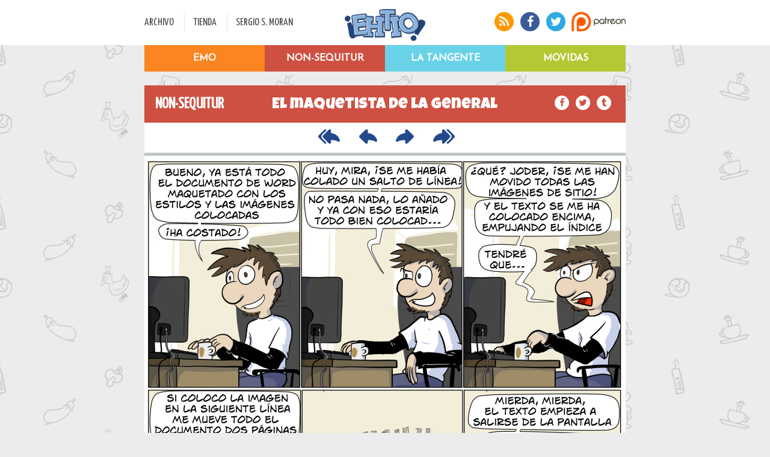

--- FILE ---
content_type: text/html; charset=UTF-8
request_url: https://ehtio.es/comic_es/non_sequitur/1998/el-maquetista-de-la-general
body_size: 3442
content:



		<?xml version="1.0" encoding="UTF-8"?><!DOCTYPE html PUBLIC "-//W3C//DTD XHTML 1.0 Strict//EN" "http://www.w3.org/TR/xhtml1/DTD/xhtml1-strict.dtd">
<html xmlns="http://www.w3.org/1999/xhtml" xml:lang="en" lang="en">
<head>
    <title>Webcomic ¡Eh, tío! | El maquetista de la general</title>
     <meta name="description" content="Tiras cómicas online, gratis. Muy gratis. Webcomic completamente en español">
	<meta name="keywords" content="Comic,Webcomic,tiras comicas,moran,eh tio,Tira cómica">
   
    <meta http-equiv="Content-Type" content="text/html; charset=UTF-8" />
	<link rel="STYLESHEET" type="text/css" media="all" href="https://ehtio.es/tpl/xd/estilos.css" />
	<link rel="alternate" type="application/rss+xml" title="RSS" href="https://ehtio.es//rss.php" />
	<link rel="shortcut icon" href="https://ehtio.es/img/favicon.png">
    <base href="https://ehtio.es/" />
	<meta charset="UTF-8">
	<link href='https://fonts.googleapis.com/css?family=Josefin+Sans|Yanone+Kaffeesatz' rel='stylesheet' type='text/css'>
	<link rel="stylesheet" href="//maxcdn.bootstrapcdn.com/font-awesome/4.3.0/css/font-awesome.min.css">
	<link href='https://fonts.googleapis.com/css?family=Luckiest+Guy' rel='stylesheet' type='text/css'>
	<script  type="text/javascript" src=" https://www.glupcomics.es/js/glupcarrusel.js" referrerpolicy="origin"></script>
<link rel="stylesheet" href="https://www.glupcomics.es/css/glupcarrusel.css">

		
	 <meta name="twitter:card" content="photo">
    <meta name="twitter:site" content="@ehtio">
    <meta name="twitter:url" content="https://ehtio.es//comic_es/non_sequitur/1998/el-maquetista-de-la-general">
    <meta name="twitter:title" content="Eh, tio">
    <meta name="twitter:description" content="Tiras cómicas online, gratis. Muy gratis. Webcomic completamente en español">
   <meta name="twitter:image" content="https://ehtio.es/comic/20200323-maquetitsta.jpg"><meta property="og:image" content="https://ehtio.es/comic/20200323-maquetitsta.jpg"/>    <meta name="twitter:image:width" content="275">
    <meta name="twitter:image:height" content="275">
	
	<meta property="og:title" content="Eh, tio"/>
	<meta property="og:site_name" content="¡Eh, tío!"/>
	


	
	<style>
	#series #desplegado.sip .serie#sexteto {background-image: url("content/minis/m1.png")}
	#series #desplegado.sip .serie#non-sequitur {background-image: url("content/minis/m0.png")}
	#series #desplegado.sip .serie#emo {background-image: url("content/minis/m9.png")}
	#series #desplegado.sip .serie#movidas {background-image: url("content/minis/movidas.png")}
	body {background-image: url('/tpl/xd/img/non_sequitur_motivo.png'); }
</style>
	<meta name="viewport" content="width=device-width, initial-scale=1.0, maximum-scale=1.0" /> 
	
</head>


















































































































































































































































































































































































































































































































































































































































































































































































































































































































































































































































































































































































































































































































































































































































































































































































































































































































































































































































































































































































































































































































































































































































































































































































































































































































































































































































































































































































































































































































































































































































<body>
		
		<div class="msg_cookies">
			En cumplimiento del Real Decreto-ley 13/2012 te avisamos de que esta página usa cookies. Si continúas navegando consideramos que aceptas su uso. <a href="/politica_cookies/">¿El qué? Más info</a>
	</div>		
	 
	<div id="susan">
	<header>
		<div id="cabecera">
			<div class="ochocientos">
				<div class="divcabecera" id="menu">
					<ul>
						<li class="primero"><a href="/archivo/">ARCHIVO</a></li>
						<li><a href="http://sergiomoran.es">TIENDA</a></li>
						<li><a href="http://sergiomoran.es">SERGIO S. MORAN</a></li>
					</ul>
				</div><div class="divcabecera" id="logo">
					<a href="/"><a href="/"><img src="https://ehtio.es/tpl/xd/img/LOGO.png" alt="¡Eh Tio!" /></a></a>
				</div><div class="divcabecera" id="iconos">
					<div class="wrapper">
						<a href="/rss"><i class="fa fa-rss"></i></a>
						<a href="http://facebook.com/ehtio"><i class="fa fa-facebook"></i></a>
						<a href="http://twitter.com/ehtio"><i class="fa fa-twitter"></i></a>
						<a href="http://patreon.com/ehtio"><img src="https://ehtio.es/tpl/xd/img/PATREON.png" alt="Apoya a Ehtio! en Patreon con una microdonación" /></a>
					</div>
				</div>
			</div>
		</div>
	</header>
	
	
	
	<div class="ochocientos" id="series">
	
			<div class="nop" id="desplegado">
		
			<a href="/emo/"><div class="serie" id="emo">
				<div class="cover">EMO</div>
			</div></a>
			<a href="/tangente/"><div class="serie" id="tangente">
				<div class="cover">La Tangente</div>
			</div></a>
			<a href="/non_sequitur/"><div class="serie" id="non-sequitur">
				<div class="cover">Non-Sequitur</div>
			</div></a>
			<a href="/movidas/"><div class="serie" id="movidas">
				<div class="cover">Movidas</div>
			</div></a>
			
		</div>
			
	</div>
	
	
	<!--<div>	
		<a href="http://tienda.ehtio.es/"><img src="https://ehtio.es/tpl/xd/img/banner.jpg"></a>
	</div>-->	
	
			 <!--<div class="ochocientos"  id='verkami'>
				<a href="https://www.verkami.com/projects/35318-ladron-de-guante-blanco-un-caso-de-la-detective-parabellum">
					<img src="/tpl/xd/img/ico_vkm_pb4.png" width="100px" height="55px"></a>
				<div id='verkami1'><a href="https://www.verkami.com/projects/35318-ladron-de-guante-blanco-un-caso-de-la-detective-parabellum">
					¡Quedan unas horas! ¡Nueva novela de Parabellum en Crowdfunding!  
				</a></div>
				<div id='verkami3'><a href="https://www.verkami.com/projects/35318-ladron-de-guante-blanco-un-caso-de-la-detective-parabellum""><b class='conseguido'></b>€ de <b class='objetivo'></b>€</a></div>
				<a href="https://www.verkami.com/projects/35318-ladron-de-guante-blanco-un-caso-de-la-detective-parabellum">
					<div id='verkami2'>
						<div id='progreso_verkami' style='width:%'></div>  
						<div id='progreso_verkami2' style='width:%'></div>  
					</div>
				</a>
				<div id='verkami1'><a href="https://www.verkami.com/projects/35318-ladron-de-guante-blanco-un-caso-de-la-detective-parabellum">
					Siguiente meta a desbloquear: <b>La última carta del Tarot: Axel</b>					  
				</a></div>
			</div> 
	<!-- BORRAR EL MARGIN TOP-->
	<!--	<div  class="ochocientos" style="width:100%;height:173px" id='verkami'>	
			<a href="https://vkm.is/geniopelotas"><img style="width:100%;height:173px" src="content/banner/vkmemo8.jpg"></a>
		</div>-->
		
</div>

	
<div id="daphne" <!--style="margin-top:200px"-->></div>

	
	<div class="ochocientos" id="cuerpo">
		<div style="height:100px"></div>
<!--<a href="http://tienda.ehtio.es/">
			<br><img src="http://ehtio.es/content/banner/banner_tienda2.jpg" width=100%>
</a>-->
	<div class="banda nonsequitur">
		<div class="espacio izq" title='NON·SEQUITUR'>
			NON·SEQUITUR		</div><div class="espacio cen" > 
			<a href="non_sequitur/1998/el-maquetista-de-la-general"  title='El maquetista de la general'>El maquetista de la general</a>
		</div><div class="espacio der">
			<a href="https://www.facebook.com/sharer/sharer.php?u=https%3A%2F%2Fehtio.es%2Fnon_sequitur%2F1998%2Fel-maquetista-de-la-general"><i class="fa fa-facebook"></i></a>
			<a href="https://twitter.com/intent/tweet?text=https%3A%2F%2Fehtio.es%2Fnon_sequitur%2F1998%2Fel-maquetista-de-la-general"><i class="fa fa-twitter"></i></a>
			<a href="http://www.tumblr.com/share/link?url=https%3A%2F%2Fehtio.es%2Fnon_sequitur%2F1998%2Fel-maquetista-de-la-general"><i class="fa fa-tumblr"></i></a>
		</div>
	</div>
<div class='div_navigation'><a href='https://ehtio.es/comic_es/non_sequitur/1/voy-a-hacer-un-blog-/'><img src='https://ehtio.es//tpl/xd/img/first.png'></a><a href='https://ehtio.es/comic_es/non_sequitur/1996/aplausos-en-los-balcones/'><img src='https://ehtio.es//tpl/xd/img/prev.png'></a><a href='https://ehtio.es/comic_es/non_sequitur/2000/oigo-voces-a-coro/'><img src='https://ehtio.es//tpl/xd/img/next.png'></a><a href='https://ehtio.es/comic_es/non_sequitur/2408/elige-tu-propia-pizza/'><img src='https://ehtio.es//tpl/xd/img/last.png'></a><div style='clear:both;'></div></div><img class='dibujico' src='https://ehtio.es/content/comic/20200323-maquetitsta.jpg' title='(fig 2.)' />
<div class="subcomic">
	<a href="https://ehtio.es/archivo/">ARCHIVO</a> <b>&gt;</b> <a href="https://ehtio.es/archivo/non_sequitur">Non Sequitur</a>
		
	<i>23/03/2020		</i>
</div>
<div class='div_navigation'><a href='https://ehtio.es/comic_es/non_sequitur/1/voy-a-hacer-un-blog-/'><img src='https://ehtio.es//tpl/xd/img/first.png'></a><a href='https://ehtio.es/comic_es/non_sequitur/1996/aplausos-en-los-balcones/'><img src='https://ehtio.es//tpl/xd/img/prev.png'></a><a href='https://ehtio.es/comic_es/non_sequitur/2000/oigo-voces-a-coro/'><img src='https://ehtio.es//tpl/xd/img/next.png'></a><a href='https://ehtio.es/comic_es/non_sequitur/2408/elige-tu-propia-pizza/'><img src='https://ehtio.es//tpl/xd/img/last.png'></a><div style='clear:both;'></div></div><div id="glupcomics-carrusel" data-tipo="horizontal" style="max-width:100%;"></div>
<div id="textocomm">
<div id="disqus_thread"></div>
    <script type="text/javascript">
        /* * * CONFIGURATION VARIABLES: EDIT BEFORE PASTING INTO YOUR WEBPAGE * * */
        var disqus_shortname = 'ehtio'; // required: replace example with your forum shortname
		var disqus_identifier ='https://ehtio.es/non_sequitur/1998/el-maquetista-de-la-general';
        /* * * DON'T EDIT BELOW THIS LINE * * */
        (function() {
            var dsq = document.createElement('script'); dsq.type = 'text/javascript'; dsq.async = true;
            dsq.src = '//' + disqus_shortname + '.disqus.com/embed.js';
            (document.getElementsByTagName('head')[0] || document.getElementsByTagName('body')[0]).appendChild(dsq);
        })();
    </script>
    <noscript>Activa el Javascript si quieres comentar</noscript>
    </div>	</div>
	
	<div id="footer">
	<div class="izquierda"><div>DESARROLLADO POR</div><img src="https://ehtio.es//tpl/xd/img/xdf.png"></div>
	<div class="derecha">Sergio Sánchez Morán · Eh Tío Creative Commons 2005-2026</div>
</div>




</body>


<script language="javascript" type="text/javascript" src="https://code.jquery.com/jquery-2.1.3.min.js"></script>
<script language="javascript" type="text/javascript" src="https://ehtio.es//system/jquery_functions.js"></script>
<!--<script type="text/javascript" src="/content/contador_exo/jfunctions.js"></script> -->


   
<script>
  (function(i,s,o,g,r,a,m){i['GoogleAnalyticsObject']=r;i[r]=i[r]||function(){
  (i[r].q=i[r].q||[]).push(arguments)},i[r].l=1*new Date();a=s.createElement(o),
  m=s.getElementsByTagName(o)[0];a.async=1;a.src=g;m.parentNode.insertBefore(a,m)
  })(window,document,'script','//www.google-analytics.com/analytics.js','ga');

  ga('create', 'UA-46618607-2', 'auto');
  ga('send', 'pageview');

</script>

</html>

